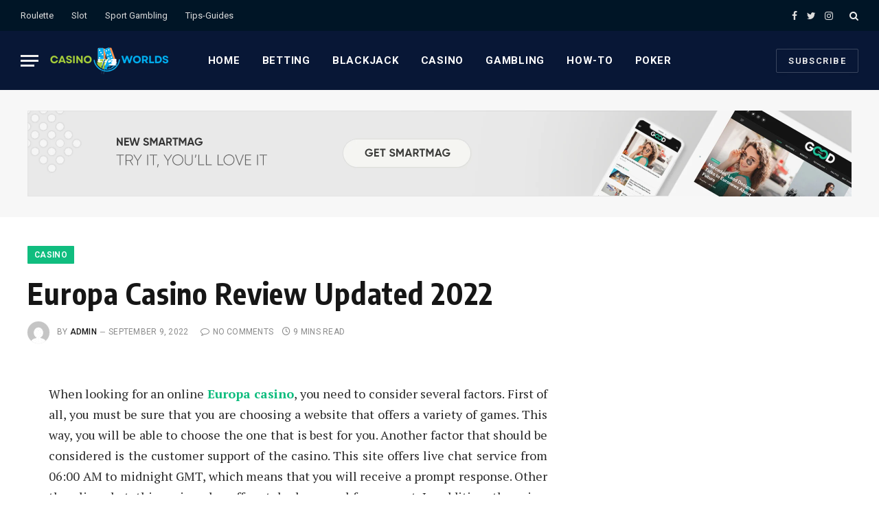

--- FILE ---
content_type: text/html; charset=UTF-8
request_url: https://casino-worlds.com/europa-casino-review-updated-2022/
body_size: 17286
content:

<!DOCTYPE html>
<html lang="en-US" class="s-light site-s-light">

<head>

	<meta charset="UTF-8" />
	<meta name="viewport" content="width=device-width, initial-scale=1" />
	<title>Europa Casino Review Updated 2022 &#8211; Casino-Worlds</title>
<meta name='robots' content='max-image-preview:large' />
	<style>img:is([sizes="auto" i], [sizes^="auto," i]) { contain-intrinsic-size: 3000px 1500px }</style>
	<link rel='dns-prefetch' href='//fonts.googleapis.com' />
<link rel="alternate" type="application/rss+xml" title="Casino-Worlds &raquo; Feed" href="https://casino-worlds.com/feed/" />
<link rel="alternate" type="application/rss+xml" title="Casino-Worlds &raquo; Comments Feed" href="https://casino-worlds.com/comments/feed/" />
<link rel="alternate" type="application/rss+xml" title="Casino-Worlds &raquo; Europa Casino Review Updated 2022 Comments Feed" href="https://casino-worlds.com/europa-casino-review-updated-2022/feed/" />
<script type="text/javascript">
/* <![CDATA[ */
window._wpemojiSettings = {"baseUrl":"https:\/\/s.w.org\/images\/core\/emoji\/15.0.3\/72x72\/","ext":".png","svgUrl":"https:\/\/s.w.org\/images\/core\/emoji\/15.0.3\/svg\/","svgExt":".svg","source":{"concatemoji":"https:\/\/casino-worlds.com\/wp-includes\/js\/wp-emoji-release.min.js?ver=6.7.4"}};
/*! This file is auto-generated */
!function(i,n){var o,s,e;function c(e){try{var t={supportTests:e,timestamp:(new Date).valueOf()};sessionStorage.setItem(o,JSON.stringify(t))}catch(e){}}function p(e,t,n){e.clearRect(0,0,e.canvas.width,e.canvas.height),e.fillText(t,0,0);var t=new Uint32Array(e.getImageData(0,0,e.canvas.width,e.canvas.height).data),r=(e.clearRect(0,0,e.canvas.width,e.canvas.height),e.fillText(n,0,0),new Uint32Array(e.getImageData(0,0,e.canvas.width,e.canvas.height).data));return t.every(function(e,t){return e===r[t]})}function u(e,t,n){switch(t){case"flag":return n(e,"\ud83c\udff3\ufe0f\u200d\u26a7\ufe0f","\ud83c\udff3\ufe0f\u200b\u26a7\ufe0f")?!1:!n(e,"\ud83c\uddfa\ud83c\uddf3","\ud83c\uddfa\u200b\ud83c\uddf3")&&!n(e,"\ud83c\udff4\udb40\udc67\udb40\udc62\udb40\udc65\udb40\udc6e\udb40\udc67\udb40\udc7f","\ud83c\udff4\u200b\udb40\udc67\u200b\udb40\udc62\u200b\udb40\udc65\u200b\udb40\udc6e\u200b\udb40\udc67\u200b\udb40\udc7f");case"emoji":return!n(e,"\ud83d\udc26\u200d\u2b1b","\ud83d\udc26\u200b\u2b1b")}return!1}function f(e,t,n){var r="undefined"!=typeof WorkerGlobalScope&&self instanceof WorkerGlobalScope?new OffscreenCanvas(300,150):i.createElement("canvas"),a=r.getContext("2d",{willReadFrequently:!0}),o=(a.textBaseline="top",a.font="600 32px Arial",{});return e.forEach(function(e){o[e]=t(a,e,n)}),o}function t(e){var t=i.createElement("script");t.src=e,t.defer=!0,i.head.appendChild(t)}"undefined"!=typeof Promise&&(o="wpEmojiSettingsSupports",s=["flag","emoji"],n.supports={everything:!0,everythingExceptFlag:!0},e=new Promise(function(e){i.addEventListener("DOMContentLoaded",e,{once:!0})}),new Promise(function(t){var n=function(){try{var e=JSON.parse(sessionStorage.getItem(o));if("object"==typeof e&&"number"==typeof e.timestamp&&(new Date).valueOf()<e.timestamp+604800&&"object"==typeof e.supportTests)return e.supportTests}catch(e){}return null}();if(!n){if("undefined"!=typeof Worker&&"undefined"!=typeof OffscreenCanvas&&"undefined"!=typeof URL&&URL.createObjectURL&&"undefined"!=typeof Blob)try{var e="postMessage("+f.toString()+"("+[JSON.stringify(s),u.toString(),p.toString()].join(",")+"));",r=new Blob([e],{type:"text/javascript"}),a=new Worker(URL.createObjectURL(r),{name:"wpTestEmojiSupports"});return void(a.onmessage=function(e){c(n=e.data),a.terminate(),t(n)})}catch(e){}c(n=f(s,u,p))}t(n)}).then(function(e){for(var t in e)n.supports[t]=e[t],n.supports.everything=n.supports.everything&&n.supports[t],"flag"!==t&&(n.supports.everythingExceptFlag=n.supports.everythingExceptFlag&&n.supports[t]);n.supports.everythingExceptFlag=n.supports.everythingExceptFlag&&!n.supports.flag,n.DOMReady=!1,n.readyCallback=function(){n.DOMReady=!0}}).then(function(){return e}).then(function(){var e;n.supports.everything||(n.readyCallback(),(e=n.source||{}).concatemoji?t(e.concatemoji):e.wpemoji&&e.twemoji&&(t(e.twemoji),t(e.wpemoji)))}))}((window,document),window._wpemojiSettings);
/* ]]> */
</script>
<style id='wp-emoji-styles-inline-css' type='text/css'>

	img.wp-smiley, img.emoji {
		display: inline !important;
		border: none !important;
		box-shadow: none !important;
		height: 1em !important;
		width: 1em !important;
		margin: 0 0.07em !important;
		vertical-align: -0.1em !important;
		background: none !important;
		padding: 0 !important;
	}
</style>
<link rel='stylesheet' id='wp-block-library-css' href='https://casino-worlds.com/wp-includes/css/dist/block-library/style.min.css?ver=6.7.4' type='text/css' media='all' />
<style id='classic-theme-styles-inline-css' type='text/css'>
/*! This file is auto-generated */
.wp-block-button__link{color:#fff;background-color:#32373c;border-radius:9999px;box-shadow:none;text-decoration:none;padding:calc(.667em + 2px) calc(1.333em + 2px);font-size:1.125em}.wp-block-file__button{background:#32373c;color:#fff;text-decoration:none}
</style>
<style id='global-styles-inline-css' type='text/css'>
:root{--wp--preset--aspect-ratio--square: 1;--wp--preset--aspect-ratio--4-3: 4/3;--wp--preset--aspect-ratio--3-4: 3/4;--wp--preset--aspect-ratio--3-2: 3/2;--wp--preset--aspect-ratio--2-3: 2/3;--wp--preset--aspect-ratio--16-9: 16/9;--wp--preset--aspect-ratio--9-16: 9/16;--wp--preset--color--black: #000000;--wp--preset--color--cyan-bluish-gray: #abb8c3;--wp--preset--color--white: #ffffff;--wp--preset--color--pale-pink: #f78da7;--wp--preset--color--vivid-red: #cf2e2e;--wp--preset--color--luminous-vivid-orange: #ff6900;--wp--preset--color--luminous-vivid-amber: #fcb900;--wp--preset--color--light-green-cyan: #7bdcb5;--wp--preset--color--vivid-green-cyan: #00d084;--wp--preset--color--pale-cyan-blue: #8ed1fc;--wp--preset--color--vivid-cyan-blue: #0693e3;--wp--preset--color--vivid-purple: #9b51e0;--wp--preset--gradient--vivid-cyan-blue-to-vivid-purple: linear-gradient(135deg,rgba(6,147,227,1) 0%,rgb(155,81,224) 100%);--wp--preset--gradient--light-green-cyan-to-vivid-green-cyan: linear-gradient(135deg,rgb(122,220,180) 0%,rgb(0,208,130) 100%);--wp--preset--gradient--luminous-vivid-amber-to-luminous-vivid-orange: linear-gradient(135deg,rgba(252,185,0,1) 0%,rgba(255,105,0,1) 100%);--wp--preset--gradient--luminous-vivid-orange-to-vivid-red: linear-gradient(135deg,rgba(255,105,0,1) 0%,rgb(207,46,46) 100%);--wp--preset--gradient--very-light-gray-to-cyan-bluish-gray: linear-gradient(135deg,rgb(238,238,238) 0%,rgb(169,184,195) 100%);--wp--preset--gradient--cool-to-warm-spectrum: linear-gradient(135deg,rgb(74,234,220) 0%,rgb(151,120,209) 20%,rgb(207,42,186) 40%,rgb(238,44,130) 60%,rgb(251,105,98) 80%,rgb(254,248,76) 100%);--wp--preset--gradient--blush-light-purple: linear-gradient(135deg,rgb(255,206,236) 0%,rgb(152,150,240) 100%);--wp--preset--gradient--blush-bordeaux: linear-gradient(135deg,rgb(254,205,165) 0%,rgb(254,45,45) 50%,rgb(107,0,62) 100%);--wp--preset--gradient--luminous-dusk: linear-gradient(135deg,rgb(255,203,112) 0%,rgb(199,81,192) 50%,rgb(65,88,208) 100%);--wp--preset--gradient--pale-ocean: linear-gradient(135deg,rgb(255,245,203) 0%,rgb(182,227,212) 50%,rgb(51,167,181) 100%);--wp--preset--gradient--electric-grass: linear-gradient(135deg,rgb(202,248,128) 0%,rgb(113,206,126) 100%);--wp--preset--gradient--midnight: linear-gradient(135deg,rgb(2,3,129) 0%,rgb(40,116,252) 100%);--wp--preset--font-size--small: 13px;--wp--preset--font-size--medium: 20px;--wp--preset--font-size--large: 36px;--wp--preset--font-size--x-large: 42px;--wp--preset--spacing--20: 0.44rem;--wp--preset--spacing--30: 0.67rem;--wp--preset--spacing--40: 1rem;--wp--preset--spacing--50: 1.5rem;--wp--preset--spacing--60: 2.25rem;--wp--preset--spacing--70: 3.38rem;--wp--preset--spacing--80: 5.06rem;--wp--preset--shadow--natural: 6px 6px 9px rgba(0, 0, 0, 0.2);--wp--preset--shadow--deep: 12px 12px 50px rgba(0, 0, 0, 0.4);--wp--preset--shadow--sharp: 6px 6px 0px rgba(0, 0, 0, 0.2);--wp--preset--shadow--outlined: 6px 6px 0px -3px rgba(255, 255, 255, 1), 6px 6px rgba(0, 0, 0, 1);--wp--preset--shadow--crisp: 6px 6px 0px rgba(0, 0, 0, 1);}:where(.is-layout-flex){gap: 0.5em;}:where(.is-layout-grid){gap: 0.5em;}body .is-layout-flex{display: flex;}.is-layout-flex{flex-wrap: wrap;align-items: center;}.is-layout-flex > :is(*, div){margin: 0;}body .is-layout-grid{display: grid;}.is-layout-grid > :is(*, div){margin: 0;}:where(.wp-block-columns.is-layout-flex){gap: 2em;}:where(.wp-block-columns.is-layout-grid){gap: 2em;}:where(.wp-block-post-template.is-layout-flex){gap: 1.25em;}:where(.wp-block-post-template.is-layout-grid){gap: 1.25em;}.has-black-color{color: var(--wp--preset--color--black) !important;}.has-cyan-bluish-gray-color{color: var(--wp--preset--color--cyan-bluish-gray) !important;}.has-white-color{color: var(--wp--preset--color--white) !important;}.has-pale-pink-color{color: var(--wp--preset--color--pale-pink) !important;}.has-vivid-red-color{color: var(--wp--preset--color--vivid-red) !important;}.has-luminous-vivid-orange-color{color: var(--wp--preset--color--luminous-vivid-orange) !important;}.has-luminous-vivid-amber-color{color: var(--wp--preset--color--luminous-vivid-amber) !important;}.has-light-green-cyan-color{color: var(--wp--preset--color--light-green-cyan) !important;}.has-vivid-green-cyan-color{color: var(--wp--preset--color--vivid-green-cyan) !important;}.has-pale-cyan-blue-color{color: var(--wp--preset--color--pale-cyan-blue) !important;}.has-vivid-cyan-blue-color{color: var(--wp--preset--color--vivid-cyan-blue) !important;}.has-vivid-purple-color{color: var(--wp--preset--color--vivid-purple) !important;}.has-black-background-color{background-color: var(--wp--preset--color--black) !important;}.has-cyan-bluish-gray-background-color{background-color: var(--wp--preset--color--cyan-bluish-gray) !important;}.has-white-background-color{background-color: var(--wp--preset--color--white) !important;}.has-pale-pink-background-color{background-color: var(--wp--preset--color--pale-pink) !important;}.has-vivid-red-background-color{background-color: var(--wp--preset--color--vivid-red) !important;}.has-luminous-vivid-orange-background-color{background-color: var(--wp--preset--color--luminous-vivid-orange) !important;}.has-luminous-vivid-amber-background-color{background-color: var(--wp--preset--color--luminous-vivid-amber) !important;}.has-light-green-cyan-background-color{background-color: var(--wp--preset--color--light-green-cyan) !important;}.has-vivid-green-cyan-background-color{background-color: var(--wp--preset--color--vivid-green-cyan) !important;}.has-pale-cyan-blue-background-color{background-color: var(--wp--preset--color--pale-cyan-blue) !important;}.has-vivid-cyan-blue-background-color{background-color: var(--wp--preset--color--vivid-cyan-blue) !important;}.has-vivid-purple-background-color{background-color: var(--wp--preset--color--vivid-purple) !important;}.has-black-border-color{border-color: var(--wp--preset--color--black) !important;}.has-cyan-bluish-gray-border-color{border-color: var(--wp--preset--color--cyan-bluish-gray) !important;}.has-white-border-color{border-color: var(--wp--preset--color--white) !important;}.has-pale-pink-border-color{border-color: var(--wp--preset--color--pale-pink) !important;}.has-vivid-red-border-color{border-color: var(--wp--preset--color--vivid-red) !important;}.has-luminous-vivid-orange-border-color{border-color: var(--wp--preset--color--luminous-vivid-orange) !important;}.has-luminous-vivid-amber-border-color{border-color: var(--wp--preset--color--luminous-vivid-amber) !important;}.has-light-green-cyan-border-color{border-color: var(--wp--preset--color--light-green-cyan) !important;}.has-vivid-green-cyan-border-color{border-color: var(--wp--preset--color--vivid-green-cyan) !important;}.has-pale-cyan-blue-border-color{border-color: var(--wp--preset--color--pale-cyan-blue) !important;}.has-vivid-cyan-blue-border-color{border-color: var(--wp--preset--color--vivid-cyan-blue) !important;}.has-vivid-purple-border-color{border-color: var(--wp--preset--color--vivid-purple) !important;}.has-vivid-cyan-blue-to-vivid-purple-gradient-background{background: var(--wp--preset--gradient--vivid-cyan-blue-to-vivid-purple) !important;}.has-light-green-cyan-to-vivid-green-cyan-gradient-background{background: var(--wp--preset--gradient--light-green-cyan-to-vivid-green-cyan) !important;}.has-luminous-vivid-amber-to-luminous-vivid-orange-gradient-background{background: var(--wp--preset--gradient--luminous-vivid-amber-to-luminous-vivid-orange) !important;}.has-luminous-vivid-orange-to-vivid-red-gradient-background{background: var(--wp--preset--gradient--luminous-vivid-orange-to-vivid-red) !important;}.has-very-light-gray-to-cyan-bluish-gray-gradient-background{background: var(--wp--preset--gradient--very-light-gray-to-cyan-bluish-gray) !important;}.has-cool-to-warm-spectrum-gradient-background{background: var(--wp--preset--gradient--cool-to-warm-spectrum) !important;}.has-blush-light-purple-gradient-background{background: var(--wp--preset--gradient--blush-light-purple) !important;}.has-blush-bordeaux-gradient-background{background: var(--wp--preset--gradient--blush-bordeaux) !important;}.has-luminous-dusk-gradient-background{background: var(--wp--preset--gradient--luminous-dusk) !important;}.has-pale-ocean-gradient-background{background: var(--wp--preset--gradient--pale-ocean) !important;}.has-electric-grass-gradient-background{background: var(--wp--preset--gradient--electric-grass) !important;}.has-midnight-gradient-background{background: var(--wp--preset--gradient--midnight) !important;}.has-small-font-size{font-size: var(--wp--preset--font-size--small) !important;}.has-medium-font-size{font-size: var(--wp--preset--font-size--medium) !important;}.has-large-font-size{font-size: var(--wp--preset--font-size--large) !important;}.has-x-large-font-size{font-size: var(--wp--preset--font-size--x-large) !important;}
:where(.wp-block-post-template.is-layout-flex){gap: 1.25em;}:where(.wp-block-post-template.is-layout-grid){gap: 1.25em;}
:where(.wp-block-columns.is-layout-flex){gap: 2em;}:where(.wp-block-columns.is-layout-grid){gap: 2em;}
:root :where(.wp-block-pullquote){font-size: 1.5em;line-height: 1.6;}
</style>
<link rel='stylesheet' id='smartmag-core-css' href='https://casino-worlds.com/wp-content/themes/smart-mag/style.css?ver=9.0.0' type='text/css' media='all' />
<style id='smartmag-core-inline-css' type='text/css'>
:root { --c-main: #10bd7f;
--c-main-rgb: 16,189,127;
--text-font: "PT Serif", Georgia, serif;
--body-font: "PT Serif", Georgia, serif;
--ui-font: "Roboto", system-ui, -apple-system, "Segoe UI", Arial, sans-serif;
--title-font: "Roboto", system-ui, -apple-system, "Segoe UI", Arial, sans-serif;
--h-font: "Roboto", system-ui, -apple-system, "Segoe UI", Arial, sans-serif;
--title-font: "Encode Sans Condensed", system-ui, -apple-system, "Segoe UI", Arial, sans-serif;
--h-font: "Encode Sans Condensed", system-ui, -apple-system, "Segoe UI", Arial, sans-serif;
--text-h-font: var(--h-font);
--title-size-xs: 16px;
--title-size-s: 18px;
--title-size-n: 18px;
--title-size-m: 20px; }
.post-title:not(._) { letter-spacing: 0.02em; }
.smart-head-main .smart-head-top { --head-h: 45px; background-color: #ededed; }
.s-dark .smart-head-main .smart-head-top,
.smart-head-main .s-dark.smart-head-top { background-color: #001526; }
.smart-head-main .smart-head-mid { --head-h: 86px; }
.s-dark .smart-head-main .smart-head-mid,
.smart-head-main .s-dark.smart-head-mid { background-color: #081736; }
.navigation-main .menu > li > a { font-size: 15px; font-weight: bold; text-transform: uppercase; letter-spacing: 0.05em; }
.navigation-main { --nav-items-space: 16px; }
.s-light .navigation-main { --c-nav: #000000; }
.s-light .navigation { --c-nav-blip: var(--c-main); }
.s-dark .navigation-main { --c-nav: #ffffff; --c-nav-hov: var(--c-main); }
.s-dark .navigation { --c-nav-blip: #aaaaaa; --c-nav-drop-bg: #081736; }
.smart-head-mobile .smart-head-mid { --head-h: 70px; }
.s-dark .smart-head-mobile .smart-head-mid,
.smart-head-mobile .s-dark.smart-head-mid { background-color: #081736; }
.smart-head-mobile .smart-head-mid { border-bottom-width: 0px; }
.s-dark .off-canvas, .off-canvas.s-dark { background-color: #081736; }
.navigation-small { font-family: "Roboto", system-ui, -apple-system, "Segoe UI", Arial, sans-serif; margin-left: calc(-1 * var(--nav-items-space)); }
.s-dark .navigation-small { --c-nav: #dddddd; }
.s-dark .lower-footer { background-color: #081736; }
.post-meta .meta-item, .post-meta .text-in { text-transform: uppercase; letter-spacing: 0.02em; }
.block-head-c .heading { font-family: "Rajdhani", system-ui, -apple-system, "Segoe UI", Arial, sans-serif; font-size: 24px; letter-spacing: 0.02em; }
.block-head-c2 { --line-weight: 2px; }
.block-head-e2 .heading { font-weight: 600; color: var(--c-main); }
.entry-content { font-size: 18px; font-weight: normal; }
.post-content h1, .post-content h2, .post-content h3, .post-content h4, .post-content h5, .post-content h6 { letter-spacing: 0.02em; }
.site-s-light .entry-content { color: #2b2b2b; }
.s-dark .entry-content { color: #f2f2f2; }
.a-wrap-2:not(._) { margin-top: 0px; }
@media (min-width: 1200px) { .loop-list .post-title { font-size: 22px; } }
@media (min-width: 940px) and (max-width: 1200px) { .navigation-main .menu > li > a { font-size: calc(10px + (15px - 10px) * .7); } }


</style>
<link rel='stylesheet' id='smartmag-magnific-popup-css' href='https://casino-worlds.com/wp-content/themes/smart-mag/css/lightbox.css?ver=9.0.0' type='text/css' media='all' />
<link rel='stylesheet' id='smartmag-icons-css' href='https://casino-worlds.com/wp-content/themes/smart-mag/css/icons/icons.css?ver=9.0.0' type='text/css' media='all' />
<link rel='stylesheet' id='smartmag-gfonts-custom-css' href='https://fonts.googleapis.com/css?family=PT+Serif%3A400%2C500%2C600%2C700%7CRoboto%3A400%2C500%2C600%2C700%7CEncode+Sans+Condensed%3A400%2C500%2C600%2C700%7CRajdhani%3A400%2C500%2C600%2C700&#038;display=swap' type='text/css' media='all' />
<script type="text/javascript" src="https://casino-worlds.com/wp-includes/js/jquery/jquery.min.js?ver=3.7.1" id="jquery-core-js"></script>
<script type="text/javascript" src="https://casino-worlds.com/wp-includes/js/jquery/jquery-migrate.min.js?ver=3.4.1" id="jquery-migrate-js"></script>
<link rel="https://api.w.org/" href="https://casino-worlds.com/wp-json/" /><link rel="alternate" title="JSON" type="application/json" href="https://casino-worlds.com/wp-json/wp/v2/posts/2695" /><link rel="EditURI" type="application/rsd+xml" title="RSD" href="https://casino-worlds.com/xmlrpc.php?rsd" />
<meta name="generator" content="WordPress 6.7.4" />
<link rel="canonical" href="https://casino-worlds.com/europa-casino-review-updated-2022/" />
<link rel='shortlink' href='https://casino-worlds.com/?p=2695' />
<link rel="alternate" title="oEmbed (JSON)" type="application/json+oembed" href="https://casino-worlds.com/wp-json/oembed/1.0/embed?url=https%3A%2F%2Fcasino-worlds.com%2Feuropa-casino-review-updated-2022%2F" />
<link rel="alternate" title="oEmbed (XML)" type="text/xml+oembed" href="https://casino-worlds.com/wp-json/oembed/1.0/embed?url=https%3A%2F%2Fcasino-worlds.com%2Feuropa-casino-review-updated-2022%2F&#038;format=xml" />

		<script>
		var BunyadSchemeKey = 'bunyad-scheme';
		(() => {
			const d = document.documentElement;
			const c = d.classList;
			const scheme = localStorage.getItem(BunyadSchemeKey);
			if (scheme) {
				d.dataset.origClass = c;
				scheme === 'dark' ? c.remove('s-light', 'site-s-light') : c.remove('s-dark', 'site-s-dark');
				c.add('site-s-' + scheme, 's-' + scheme);
			}
		})();
		</script>
		<link rel="icon" href="https://casino-worlds.com/wp-content/uploads/2022/05/cropped-Untitled-design-9-32x32.png" sizes="32x32" />
<link rel="icon" href="https://casino-worlds.com/wp-content/uploads/2022/05/cropped-Untitled-design-9-192x192.png" sizes="192x192" />
<link rel="apple-touch-icon" href="https://casino-worlds.com/wp-content/uploads/2022/05/cropped-Untitled-design-9-180x180.png" />
<meta name="msapplication-TileImage" content="https://casino-worlds.com/wp-content/uploads/2022/05/cropped-Untitled-design-9-270x270.png" />


</head>

<body class="post-template-default single single-post postid-2695 single-format-standard right-sidebar post-layout-large post-cat-20 has-lb has-lb-sm layout-normal">



<div class="main-wrap">

	
<div class="off-canvas-backdrop"></div>
<div class="mobile-menu-container off-canvas s-dark" id="off-canvas">

	<div class="off-canvas-head">
		<a href="#" class="close"><i class="tsi tsi-times"></i></a>

		<div class="ts-logo">
					</div>
	</div>

	<div class="off-canvas-content">

					<ul class="mobile-menu"></ul>
		
					<div class="off-canvas-widgets">
							</div>
		
		
		<div class="spc-social-block spc-social spc-social-b smart-head-social">
		
			
				<a href="#" class="link service s-facebook" target="_blank" rel="noopener">
					<i class="icon tsi tsi-facebook"></i>
					<span class="visuallyhidden">Facebook</span>
				</a>
									
			
				<a href="#" class="link service s-twitter" target="_blank" rel="noopener">
					<i class="icon tsi tsi-twitter"></i>
					<span class="visuallyhidden">Twitter</span>
				</a>
									
			
				<a href="#" class="link service s-instagram" target="_blank" rel="noopener">
					<i class="icon tsi tsi-instagram"></i>
					<span class="visuallyhidden">Instagram</span>
				</a>
									
			
		</div>

		
	</div>

</div>
<div class="smart-head smart-head-a smart-head-main" id="smart-head" data-sticky="auto" data-sticky-type="smart" data-sticky-full>
	
	<div class="smart-head-row smart-head-top s-dark smart-head-row-full">

		<div class="inner full">

							
				<div class="items items-left ">
					<div class="nav-wrap">
		<nav class="navigation navigation-small nav-hov-a">
			<ul id="menu-top-links" class="menu"><li id="menu-item-2564" class="menu-item menu-item-type-taxonomy menu-item-object-category menu-item-2564"><a href="https://casino-worlds.com/category/roulette/">Roulette</a></li>
<li id="menu-item-2565" class="menu-item menu-item-type-taxonomy menu-item-object-category menu-item-2565"><a href="https://casino-worlds.com/category/slot/">Slot</a></li>
<li id="menu-item-2566" class="menu-item menu-item-type-taxonomy menu-item-object-category menu-item-2566"><a href="https://casino-worlds.com/category/sport-gambling/">Sport Gambling</a></li>
<li id="menu-item-2567" class="menu-item menu-item-type-taxonomy menu-item-object-category menu-item-2567"><a href="https://casino-worlds.com/category/tips-guides/">Tips-Guides</a></li>
</ul>		</nav>
	</div>
				</div>

							
				<div class="items items-center empty">
								</div>

							
				<div class="items items-right ">
				
		<div class="spc-social-block spc-social spc-social-a smart-head-social">
		
			
				<a href="#" class="link service s-facebook" target="_blank" rel="noopener">
					<i class="icon tsi tsi-facebook"></i>
					<span class="visuallyhidden">Facebook</span>
				</a>
									
			
				<a href="#" class="link service s-twitter" target="_blank" rel="noopener">
					<i class="icon tsi tsi-twitter"></i>
					<span class="visuallyhidden">Twitter</span>
				</a>
									
			
				<a href="#" class="link service s-instagram" target="_blank" rel="noopener">
					<i class="icon tsi tsi-instagram"></i>
					<span class="visuallyhidden">Instagram</span>
				</a>
									
			
		</div>

		

	<a href="#" class="search-icon has-icon-only is-icon" title="Search">
		<i class="tsi tsi-search"></i>
	</a>

				</div>

						
		</div>
	</div>

	
	<div class="smart-head-row smart-head-mid smart-head-row-3 s-dark has-center-nav smart-head-row-full">

		<div class="inner full">

							
				<div class="items items-left ">
				
<button class="offcanvas-toggle has-icon" type="button" aria-label="Menu">
	<span class="hamburger-icon hamburger-icon-a">
		<span class="inner"></span>
	</span>
</button>	<a href="https://casino-worlds.com/" title="Casino-Worlds" rel="home" class="logo-link ts-logo logo-is-image">
		<span>
			
				
					<img src="https://casino-worlds.com/wp-content/uploads/2022/05/CASINO-WORLDS.png" class="logo-image logo-image-dark" alt="Casino-Worlds" srcset="https://casino-worlds.com/wp-content/uploads/2022/05/CASINO-WORLDS.png ,https://casino-worlds.com/wp-content/uploads/2022/05/CASINO-WORLDS-2X.png 2x" width="175" height="40"/><img src="https://casino-worlds.com/wp-content/uploads/2022/05/CASINO-WORLDS.png" class="logo-image" alt="Casino-Worlds" srcset="https://casino-worlds.com/wp-content/uploads/2022/05/CASINO-WORLDS.png ,https://casino-worlds.com/wp-content/uploads/2022/05/CASINO-WORLDS-2X.png 2x" width="175" height="40"/>
									 
					</span>
	</a>				</div>

							
				<div class="items items-center ">
					<div class="nav-wrap">
		<nav class="navigation navigation-main nav-hov-a">
			<ul id="menu-main-menu" class="menu"><li id="menu-item-2413" class="menu-item menu-item-type-custom menu-item-object-custom menu-item-home menu-item-2413"><a href="https://casino-worlds.com">Home</a></li>
<li id="menu-item-2558" class="menu-item menu-item-type-taxonomy menu-item-object-category menu-item-2558"><a href="https://casino-worlds.com/category/betting/">Betting</a></li>
<li id="menu-item-2559" class="menu-item menu-item-type-taxonomy menu-item-object-category menu-item-2559"><a href="https://casino-worlds.com/category/blackjack/">Blackjack</a></li>
<li id="menu-item-2560" class="menu-item menu-item-type-taxonomy menu-item-object-category current-post-ancestor current-menu-parent current-post-parent menu-item-2560"><a href="https://casino-worlds.com/category/casino/">Casino</a></li>
<li id="menu-item-2561" class="menu-item menu-item-type-taxonomy menu-item-object-category menu-item-2561"><a href="https://casino-worlds.com/category/gambling/">Gambling</a></li>
<li id="menu-item-2562" class="menu-item menu-item-type-taxonomy menu-item-object-category menu-item-2562"><a href="https://casino-worlds.com/category/how-to/">How-To</a></li>
<li id="menu-item-2563" class="menu-item menu-item-type-taxonomy menu-item-object-category menu-item-2563"><a href="https://casino-worlds.com/category/poker/">Poker</a></li>
</ul>		</nav>
	</div>
				</div>

							
				<div class="items items-right ">
				
	<a href class="ts-button ts-button-alt ts-button1" target="_blank" rel="noopener">
		Subscribe	</a>
				</div>

						
		</div>
	</div>

	</div>
<div class="smart-head smart-head-a smart-head-mobile" id="smart-head-mobile" data-sticky="mid" data-sticky-type="smart" data-sticky-full>
	
	<div class="smart-head-row smart-head-mid smart-head-row-3 s-dark smart-head-row-full">

		<div class="inner wrap">

							
				<div class="items items-left ">
				
<button class="offcanvas-toggle has-icon" type="button" aria-label="Menu">
	<span class="hamburger-icon hamburger-icon-a">
		<span class="inner"></span>
	</span>
</button>				</div>

							
				<div class="items items-center ">
					<a href="https://casino-worlds.com/" title="Casino-Worlds" rel="home" class="logo-link ts-logo logo-is-image">
		<span>
			
				
					<img src="https://casino-worlds.com/wp-content/uploads/2022/05/CASINO-WORLDS.png" class="logo-image logo-image-dark" alt="Casino-Worlds" srcset="https://casino-worlds.com/wp-content/uploads/2022/05/CASINO-WORLDS.png ,https://casino-worlds.com/wp-content/uploads/2022/05/CASINO-WORLDS-2X.png 2x" width="175" height="40"/><img src="https://casino-worlds.com/wp-content/uploads/2022/05/CASINO-WORLDS.png" class="logo-image" alt="Casino-Worlds" srcset="https://casino-worlds.com/wp-content/uploads/2022/05/CASINO-WORLDS.png ,https://casino-worlds.com/wp-content/uploads/2022/05/CASINO-WORLDS-2X.png 2x" width="175" height="40"/>
									 
					</span>
	</a>				</div>

							
				<div class="items items-right ">
				
<div class="scheme-switcher has-icon-only">
	<a href="#" class="toggle is-icon toggle-dark" title="Switch to Dark Design - easier on eyes.">
		<i class="icon tsi tsi-moon"></i>
	</a>
	<a href="#" class="toggle is-icon toggle-light" title="Switch to Light Design.">
		<i class="icon tsi tsi-bright"></i>
	</a>
</div>

	<a href="#" class="search-icon has-icon-only is-icon" title="Search">
		<i class="tsi tsi-search"></i>
	</a>

				</div>

						
		</div>
	</div>

	</div><div class="a-wrap a-wrap-base a-wrap-2 a-wrap-bg"> <a href="https://theme-sphere.com/buy/go.php?theme=smartmag" target="_blank">
<img loading="lazy" src="https://smartmag.theme-sphere.com/sports/wp-content/uploads/sites/10/2021/02/1200x125-ad-07@2x.jpg" width="1200" height="125" alt="Demo" />
</a></div>

<div class="main ts-contain cf right-sidebar">
	
		
	<div class="the-post-header s-head-modern s-head-large">
	<div class="post-meta post-meta-a post-meta-left post-meta-single has-below"><div class="post-meta-items meta-above"><span class="meta-item cat-labels">
						
						<a href="https://casino-worlds.com/category/casino/" class="category term-color-20" rel="category">Casino</a>
					</span>
					</div><h1 class="is-title post-title">Europa Casino Review Updated 2022</h1><div class="post-meta-items meta-below has-author-img"><span class="meta-item post-author has-img"><img alt='admin' src='https://secure.gravatar.com/avatar/042e27ccd10223d2f6881f3a416fb48e?s=32&#038;d=mm&#038;r=g' srcset='https://secure.gravatar.com/avatar/042e27ccd10223d2f6881f3a416fb48e?s=64&#038;d=mm&#038;r=g 2x' class='avatar avatar-32 photo' height='32' width='32' decoding='async'/><span class="by">By</span> <a href="https://casino-worlds.com/author/admin/" title="Posts by admin" rel="author">admin</a></span><span class="meta-item has-next-icon date"><time class="post-date" datetime="2022-09-09T17:53:26+00:00">September 9, 2022</time></span><span class="has-next-icon meta-item comments has-icon"><a href="https://casino-worlds.com/europa-casino-review-updated-2022/#respond"><i class="tsi tsi-comment-o"></i>No Comments</a></span><span class="meta-item read-time has-icon"><i class="tsi tsi-clock"></i>9 Mins Read</span></div></div>	
	
</div>
<div class="ts-row has-s-large-bot">
	<div class="col-8 main-content">

		
					<div class="single-featured">	
	<div class="featured">
			</div>

	</div>
		
		<div class="the-post s-post-large">

			<article id="post-2695" class="post-2695 post type-post status-publish format-standard category-casino tag-casino tag-europa-casino tag-europa-casino-review tag-europa-casino-review-updated-2022">
				
<div class="post-content-wrap has-share-float">
				
	<div class="post-content cf entry-content content-spacious">

		
				
		<p style="text-align: justify;">When looking for an online <strong><a href="https://www.europacasino.com/">Europa casino</a></strong>, you need to consider several factors. First of all, you must be sure that you are choosing a website that offers a variety of games. This way, you will be able to choose the one that is best for you. Another factor that should be considered is the customer support of the casino. This site offers live chat service from 06:00 AM to midnight GMT, which means that you will receive a prompt response. Other than live chat, this casino also offers telephone and fax support. In addition, there is a comprehensive FAQ section.</p>
<p><img fetchpriority="high" decoding="async" class="alignnone wp-image-2697 size-full" src="https://casino-worlds.com/wp-content/uploads/2022/09/Screenshot_146.png" alt="Europa casino" width="800" height="801" srcset="https://casino-worlds.com/wp-content/uploads/2022/09/Screenshot_146.png 800w, https://casino-worlds.com/wp-content/uploads/2022/09/Screenshot_146-300x300.png 300w, https://casino-worlds.com/wp-content/uploads/2022/09/Screenshot_146-150x150.png 150w, https://casino-worlds.com/wp-content/uploads/2022/09/Screenshot_146-768x769.png 768w, https://casino-worlds.com/wp-content/uploads/2022/09/Screenshot_146-450x451.png 450w" sizes="(max-width: 800px) 100vw, 800px" /></p>
<h2 style="text-align: justify;">Slots</h2>
<p style="text-align: justify;">The Europa Casino is a do-it-all destination for your gaming needs. Whether you are looking for a fun online casino or a place to play Bitcoin slots, Europa Casino is the place to be. In addition to being a great online casino, Europa Casino also allows you to play Bitcoin slots for free.</p>
<p style="text-align: justify;">The Europa Casino offers a variety of slot machines with multiple paylines and reels. All of its slots have unique themes and plenty of bonus features. The casino also offers progressive jackpot slots that allow you to win a large jackpot. The casino&#8217;s games are easy to learn and play, so new players won&#8217;t need any assistance.</p>
<p style="text-align: justify;">One of the best features of the Europa Casino is the generous welcome bonus. The casino matches your first three deposits 100%. This means that you could end up with as much as $1200 in bonus cash! Just be sure to read the fine print before depositing any money. You&#8217;ll also find a variety of other bonuses and promotions at the Europa Casino.</p>
<p style="text-align: justify;">If you&#8217;re new to online casino games, you should start with a welcome bonus. New players can claim up to C$2,400 in free bonus cash by making their first deposit at the casino. In addition to the welcome bonus, new players can earn a C$25 loyalty bonus each week. However, remember that claiming your welcome bonus can be a challenge. You can&#8217;t use it all in one go, and you have to collect the monthly bonuses within a month or two.</p>
<p style="text-align: justify;">Another benefit of Europa Casino Slots is that it offers a wide range of withdrawal options. Withdrawals are processed within four business days, and you can withdraw as much as $9,990 a month. To make cash-outs quicker, you can use the e-wallet option.</p>
<h2 style="text-align: justify;">Table games</h2>
<p style="text-align: justify;">The casino features a huge sign up bonus. For your first deposit, you can get a 100% match up to $100. That&#8217;s a nice bonus that lasts for one full year. For high rollers, the bonus is doubled to over $2,400. You can also refer your friends to play at the casino to receive additional bonus money.</p>
<p style="text-align: justify;">The customer support staff at Europa Casino is always available to help you. You can contact them by email, phone, or live chat. They also have toll free numbers for players from the UK and Canada. In addition, you can find FAQs on the website. Depending on the type of question you have, they will be able to help you.</p>
<p style="text-align: justify;">The slots section of Europa Casino has a wide range of games. There are classic reel games, video slots, and jackpot slots. The casino also has plenty of Marvel themed slots, including The Incredible Hulk, Iron Man 2, and Gladiator. Many of the games include bonus rounds and special features.</p>
<p style="text-align: justify;">The site also has a basic strategy chart for blackjack. However, you will have to adjust this strategy depending on the variations. You can also read up on the &#8220;Blackjack Dos and Don&#8217;ts&#8221; guide. This guide, however, contains several major errors. There are also live dealers and interactive TV games available at the casino.</p>
<p style="text-align: justify;">In addition to its table games, the Europa Casino has a huge selection of Playtech software. Playtech offers a user-friendly software interface, so it&#8217;s easy to use. You can download the software to play the casino games or play them directly in the browser. For those who want to play on the go, the Europa Casino also offers mobile games.</p>
<h2 style="text-align: justify;">Video poker</h2>
<p style="text-align: justify;">Video poker is a game that you can play on a computer, tablet or mobile phone. This type of game is similar to slots, but has a poker element. You can play video poker anywhere, and you can win big money. It is a great way to mix poker strategy with fun.</p>
<p style="text-align: justify;">There are numerous bonuses at Europa Casino. For instance, the casino offers a $2,400 welcome bonus that is divided into weekly or monthly bonus installments. It also offers a number of promotional offers and discounts for players using certain online payment methods. In addition, it boasts more than a dozen progressive jackpots, with cumulative totals regularly reaching the millions of dollars. These jackpots are an excellent way to boost your winnings.</p>
<p style="text-align: justify;">Video poker is also available at the online casino. The game is powered by Playtech software, which is well known for being user-friendly. Players can download the software to their computers or play directly in their browser. They can also play games on their mobile devices. The casino also offers live dealer games. In addition to video poker, there are other games offered by this online casino, including interactive television games.</p>
<p style="text-align: justify;">The rules and strategy for Video Poker are similar to those of other poker games. Players place a bet and then receive five cards. After that, they can exchange some of the cards or keep them all. If they have a winning hand, they win. For more complex strategies, players can learn to follow the paytable.</p>
<p style="text-align: justify;">Video poker is easy to learn and play. However, it is important to understand the elements of the game to avoid making any mistakes. Pairs of tens or better will pay out the most. Lower pairs will not pay out, but higher pairs will pay out more often.</p>
<h2 style="text-align: justify;">Bonuses</h2>
<p style="text-align: justify;">Europa Casino has many exciting promotions for their customers. Their bonuses can increase your account balance with free casino cash and free spins. In addition, the casino has special promotions for refer-a-friend, VIP club, and spin-a-win players. You can also take advantage of the casino&#8217;s first deposit match up to 100$ or 200$.</p>
<p style="text-align: justify;">If you&#8217;re a slot machine fan, you&#8217;ll be delighted to find the dozens of popular games that Europa Casino offers. There are more than 400 games to choose from, and most are powered by Playtech, the industry leader in gaming applications. Games at Europa Casino include Playtech slots with popular themes like superheroes, movie characters, and more. There are also classic games such as blackjack and roulette.</p>
<p style="text-align: justify;">If you&#8217;re new to the casino, you can sign up for a welcome bonus by making a minimum deposit of EUR20. The bonus is good for up to EUR2400 and activates every month for 12 months. The bonus is subject to a 25x wagering requirement. While this bonus may not be perfect for live casino games, it&#8217;s a great way to try out the casino&#8217;s games before you deposit real money.</p>
<p style="text-align: justify;">The casino&#8217;s loyalty bonus may also be of interest to you. You can collect up to EUR250 per week if you&#8217;re a VIP member. The amount you receive is based on your membership level and the frequency of your deposits. You can also claim bonuses based on the level of VIP status you&#8217;ve earned.</p>
<p style="text-align: justify;">Europa Casino has an extensive customer support team that&#8217;s available seven days a week. You can reach them by email, phone, or live chat. However, keep in mind that live chat isn&#8217;t free. The customer support staff is also not available during weekends or holidays. Despite being a global casino, players in the Netherlands, Finland, and the United Kingdom are not allowed to open accounts with the casino.</p>
<h2 style="text-align: justify;">Customer service</h2>
<p style="text-align: justify;">Customer service is a priority at Europa Casino. They have a 24-hour support team available to answer any questions you may have. You can contact them via email, live chat, or phone. They also have an extensive FAQ section. If you have any questions about playing at Europa Casino, you can get them by using the contact form or by contacting them via live chat.</p>
<p style="text-align: justify;">Europa Casino also offers VIP services that reward loyal customers with special offers. As a member of their VIP club, you&#8217;ll receive VIP benefits such as weekly prize draws, personal attention, exclusive loyalty bonuses, and higher withdrawal limits. You&#8217;ll also have access to a private account manager. You&#8217;ll also receive invitations to events and be able to swap comps for cash.</p>
<p style="text-align: justify;">If you&#8217;re looking for the perfect online casino, you should choose one that features a reputable customer service team. Europa Casino is a trusted online casino addressed by the Malta Gaming Authority. They offer a clear and easy-to-understand interface. You&#8217;ll find game tags that are easy to understand, and the menu is easy to navigate. It also runs smoothly and is free of bugs.</p>
<p style="text-align: justify;">In addition to facilitating payments from all around the world, Europa Casino also offers a wide variety of deposit and withdrawal methods. The casino accepts popular methods such as credit cards, EasyEFT, Paysafe, and ACH. In addition to these, players can use fax, e-mail, and live chat to contact the customer support team. Support staff are always happy to answer any questions or concerns.</p>
<p style="text-align: justify;">Europa Casino also offers a variety of table games. With over 400 games, players of all skill levels will find something they like. They also offer exclusive games that you won&#8217;t find anywhere else online. For example, the casino offers European Roulette, Age of the Gods, Mega Fire Blaze Roulette, and Roulette Deluxe. Other games include blackjack, keno, and baccarat.</p>

				
		
		
		
	</div>
</div>
	
	<div class="the-post-tags"><a href="https://casino-worlds.com/tag/casino/" rel="tag">casino</a> <a href="https://casino-worlds.com/tag/europa-casino/" rel="tag">Europa Casino</a> <a href="https://casino-worlds.com/tag/europa-casino-review/" rel="tag">Europa Casino Review</a> <a href="https://casino-worlds.com/tag/europa-casino-review-updated-2022/" rel="tag">Europa Casino Review Updated 2022</a></div>
			</article>

			


	<div class="author-box">
			<section class="author-info">
	
		<img alt='' src='https://secure.gravatar.com/avatar/042e27ccd10223d2f6881f3a416fb48e?s=95&#038;d=mm&#038;r=g' srcset='https://secure.gravatar.com/avatar/042e27ccd10223d2f6881f3a416fb48e?s=190&#038;d=mm&#038;r=g 2x' class='avatar avatar-95 photo' height='95' width='95' decoding='async'/>		
		<div class="description">
			<a href="https://casino-worlds.com/author/admin/" title="Posts by admin" rel="author">admin</a>			
			<ul class="social-icons">
							
				<li>
					<a href="https://casino-worlds.com" class="icon tsi tsi-home" title="Website"> 
						<span class="visuallyhidden">Website</span></a>				
				</li>
				
				
						</ul>
			
			<p class="bio"></p>
		</div>
		
	</section>	</div>


	<section class="related-posts">
							
							
				<div class="block-head block-head-ac block-head-c is-left">

					<h4 class="heading">Related <span class="color">Posts</span></h4>					
									</div>
				
			
				<section class="block-wrap block-grid mb-none" data-id="1">

				
			<div class="block-content">
					
	<div class="loop loop-grid loop-grid-sm grid grid-2 md:grid-2 xs:grid-1">

					
<article class="l-post grid-post grid-sm-post">

	
			<div class="media">

		
			<a href="https://casino-worlds.com/north-korean-hackers-laundering-money-in-se-asia-banks/" class="image-link media-ratio ratio-16-9" title="North Korean Hackers Laundering Money in SE Asia Banks"><span data-bgsrc="https://casino-worlds.com/wp-content/uploads/2024/01/Shutterstock_638700691-450x301.jpg" class="img bg-cover wp-post-image attachment-bunyad-medium size-bunyad-medium lazyload" data-bgset="https://casino-worlds.com/wp-content/uploads/2024/01/Shutterstock_638700691-450x301.jpg 450w, https://casino-worlds.com/wp-content/uploads/2024/01/Shutterstock_638700691-768x513.jpg 768w, https://casino-worlds.com/wp-content/uploads/2024/01/Shutterstock_638700691.jpg 795w" data-sizes="auto, (max-width: 377px) 100vw, 377px"></span></a>			
			
			
			
		
		</div>
	

	
		<div class="content">

			<div class="post-meta post-meta-a has-below"><h2 class="is-title post-title"><a href="https://casino-worlds.com/north-korean-hackers-laundering-money-in-se-asia-banks/">North Korean Hackers Laundering Money in SE Asia Banks</a></h2><div class="post-meta-items meta-below"><span class="meta-item date"><span class="date-link"><time class="post-date" datetime="2024-01-16T13:25:31+00:00">January 16, 2024</time></span></span></div></div>			
			
			
		</div>

	
</article>					
<article class="l-post grid-post grid-sm-post">

	
			<div class="media">

		
			<a href="https://casino-worlds.com/las-vegas-sands-corp-among-americas-most-responsible-companies-casinos-gaming/" class="image-link media-ratio ratio-16-9" title="Las Vegas Sands Corp. among America’s Most Responsible Companies | Casinos &#038; Gaming"><span data-bgsrc="https://casino-worlds.com/wp-content/uploads/2024/01/18740945_web1_Macau-Las-Vegas-Sands.JPEG-mar1-450x301.jpg" class="img bg-cover wp-post-image attachment-bunyad-medium size-bunyad-medium lazyload" data-bgset="https://casino-worlds.com/wp-content/uploads/2024/01/18740945_web1_Macau-Las-Vegas-Sands.JPEG-mar1-450x301.jpg 450w, https://casino-worlds.com/wp-content/uploads/2024/01/18740945_web1_Macau-Las-Vegas-Sands.JPEG-mar1-1024x685.jpg 1024w, https://casino-worlds.com/wp-content/uploads/2024/01/18740945_web1_Macau-Las-Vegas-Sands.JPEG-mar1-768x514.jpg 768w, https://casino-worlds.com/wp-content/uploads/2024/01/18740945_web1_Macau-Las-Vegas-Sands.JPEG-mar1.jpg 1200w" data-sizes="auto, (max-width: 377px) 100vw, 377px"></span></a>			
			
			
			
		
		</div>
	

	
		<div class="content">

			<div class="post-meta post-meta-a has-below"><h2 class="is-title post-title"><a href="https://casino-worlds.com/las-vegas-sands-corp-among-americas-most-responsible-companies-casinos-gaming/">Las Vegas Sands Corp. among America’s Most Responsible Companies | Casinos &#038; Gaming</a></h2><div class="post-meta-items meta-below"><span class="meta-item date"><span class="date-link"><time class="post-date" datetime="2024-01-16T05:19:43+00:00">January 16, 2024</time></span></span></div></div>			
			
			
		</div>

	
</article>					
<article class="l-post grid-post grid-sm-post">

	
			<div class="media">

		
			<a href="https://casino-worlds.com/super-group-forecasts-2023-sales-of-1-48-billion/" class="image-link media-ratio ratio-16-9" title="Super Group Forecasts 2023 Sales of $1.48 Billion"><span data-bgsrc="https://casino-worlds.com/wp-content/uploads/2024/01/Lucas-Paqueta-of-West-Ham-United-wearing-a-jersey-showing-Betway-as-a-sponsor-450x253.jpg" class="img bg-cover wp-post-image attachment-bunyad-medium size-bunyad-medium lazyload" data-bgset="https://casino-worlds.com/wp-content/uploads/2024/01/Lucas-Paqueta-of-West-Ham-United-wearing-a-jersey-showing-Betway-as-a-sponsor-450x253.jpg 450w, https://casino-worlds.com/wp-content/uploads/2024/01/Lucas-Paqueta-of-West-Ham-United-wearing-a-jersey-showing-Betway-as-a-sponsor-300x169.jpg 300w, https://casino-worlds.com/wp-content/uploads/2024/01/Lucas-Paqueta-of-West-Ham-United-wearing-a-jersey-showing-Betway-as-a-sponsor-768x432.jpg 768w, https://casino-worlds.com/wp-content/uploads/2024/01/Lucas-Paqueta-of-West-Ham-United-wearing-a-jersey-showing-Betway-as-a-sponsor-150x84.jpg 150w, https://casino-worlds.com/wp-content/uploads/2024/01/Lucas-Paqueta-of-West-Ham-United-wearing-a-jersey-showing-Betway-as-a-sponsor.jpg 1021w" data-sizes="auto, (max-width: 377px) 100vw, 377px"></span></a>			
			
			
			
		
		</div>
	

	
		<div class="content">

			<div class="post-meta post-meta-a has-below"><h2 class="is-title post-title"><a href="https://casino-worlds.com/super-group-forecasts-2023-sales-of-1-48-billion/">Super Group Forecasts 2023 Sales of $1.48 Billion</a></h2><div class="post-meta-items meta-below"><span class="meta-item date"><span class="date-link"><time class="post-date" datetime="2024-01-15T21:18:40+00:00">January 15, 2024</time></span></span></div></div>			
			
			
		</div>

	
</article>					
<article class="l-post grid-post grid-sm-post">

	
			<div class="media">

		
			<a href="https://casino-worlds.com/casino-workers-worried-about-ces-robot-demonstrations/" class="image-link media-ratio ratio-16-9" title="Casino Workers Worried About CES Robot Demonstrations"><span data-bgsrc="https://casino-worlds.com/wp-content/uploads/2024/01/Shutterstock_2210038609-450x301.jpg" class="img bg-cover wp-post-image attachment-bunyad-medium size-bunyad-medium lazyload" data-bgset="https://casino-worlds.com/wp-content/uploads/2024/01/Shutterstock_2210038609-450x301.jpg 450w, https://casino-worlds.com/wp-content/uploads/2024/01/Shutterstock_2210038609-768x513.jpg 768w, https://casino-worlds.com/wp-content/uploads/2024/01/Shutterstock_2210038609.jpg 795w" data-sizes="auto, (max-width: 377px) 100vw, 377px"></span></a>			
			
			
			
		
		</div>
	

	
		<div class="content">

			<div class="post-meta post-meta-a has-below"><h2 class="is-title post-title"><a href="https://casino-worlds.com/casino-workers-worried-about-ces-robot-demonstrations/">Casino Workers Worried About CES Robot Demonstrations</a></h2><div class="post-meta-items meta-below"><span class="meta-item date"><span class="date-link"><time class="post-date" datetime="2024-01-15T13:17:49+00:00">January 15, 2024</time></span></span></div></div>			
			
			
		</div>

	
</article>		
	</div>

		
			</div>

		</section>
		
	</section>			
			<div class="comments">
				
	

			<div class="ts-comments-show">
			<a href="#" class="ts-button ts-button-b">
				Add A Comment			</a>
		</div>
	

	<div id="comments" class="comments-area ts-comments-hidden">

		
	
		<div id="respond" class="comment-respond">
		<h3 id="reply-title" class="comment-reply-title"><span class="heading">Leave A Reply</span> <small><a rel="nofollow" id="cancel-comment-reply-link" href="/europa-casino-review-updated-2022/#respond" style="display:none;">Cancel Reply</a></small></h3><form action="https://casino-worlds.com/wp-comments-post.php" method="post" id="commentform" class="comment-form">
			<p>
				<textarea name="comment" id="comment" cols="45" rows="8" aria-required="true" placeholder="Your Comment"  maxlength="65525" required="required"></textarea>
			</p><p class="form-field comment-form-author"><input id="author" name="author" type="text" placeholder="Name *" value="" size="30" maxlength="245" required='required' /></p>
<p class="form-field comment-form-email"><input id="email" name="email" type="email" placeholder="Email *" value="" size="30" maxlength="100" required='required' /></p>
<p class="form-field comment-form-url"><input id="url" name="url" type="text" inputmode="url" placeholder="Website" value="" size="30" maxlength="200" /></p>

		<p class="comment-form-cookies-consent">
			<input id="wp-comment-cookies-consent" name="wp-comment-cookies-consent" type="checkbox" value="yes" />
			<label for="wp-comment-cookies-consent">Save my name, email, and website in this browser for the next time I comment.
			</label>
		</p>
<p class="form-submit"><input name="submit" type="submit" id="comment-submit" class="submit" value="Post Comment" /> <input type='hidden' name='comment_post_ID' value='2695' id='comment_post_ID' />
<input type='hidden' name='comment_parent' id='comment_parent' value='0' />
</p></form>	</div><!-- #respond -->
	
	</div><!-- #comments -->
			</div>

		</div>
	</div>
	
			
	
	<aside class="col-4 main-sidebar has-sep" data-sticky="1">
	
			<div class="inner theiaStickySidebar">
		
					</div>
	
	</aside>
	
</div>
	</div>

			<footer class="main-footer cols-gap-lg footer-bold s-dark">

						<div class="upper-footer bold-footer-upper">
			<div class="ts-contain wrap">
				<div class="widgets row cf">
									</div>
			</div>
		</div>
		
	
			<div class="lower-footer bold-footer-lower">
			<div class="ts-contain inner">

				

				
											
						<div class="links">
							<div class="menu-footer-links-container"><ul id="menu-footer-links" class="menu"><li id="menu-item-2430" class="menu-item menu-item-type-custom menu-item-object-custom menu-item-home menu-item-2430"><a href="https://casino-worlds.com">Home</a></li>
<li id="menu-item-2547" class="menu-item menu-item-type-taxonomy menu-item-object-category menu-item-2547"><a href="https://casino-worlds.com/category/how-to/">How-To</a></li>
<li id="menu-item-2548" class="menu-item menu-item-type-taxonomy menu-item-object-category menu-item-2548"><a href="https://casino-worlds.com/category/online-lotteries/">Online Lotteries</a></li>
<li id="menu-item-2549" class="menu-item menu-item-type-taxonomy menu-item-object-category menu-item-2549"><a href="https://casino-worlds.com/category/sport-gambling/">Sport Gambling</a></li>
<li id="menu-item-2550" class="menu-item menu-item-type-taxonomy menu-item-object-category menu-item-2550"><a href="https://casino-worlds.com/category/tips-guides/">Tips-Guides</a></li>
</ul></div>						</div>
						
				
				<div class="copyright">
					&copy; 2025 - casino-worlds.com. All Right Reserved. Designed and Developed by <a href="https://webentrepreneurs4u.com" target="_blank">WebEntrepreneurs4U</a>				</div>
			</div>
		</div>		
			</footer>
		
	
</div><!-- .main-wrap -->



	<div class="search-modal-wrap" data-scheme="">
		<div class="search-modal-box" role="dialog" aria-modal="true">

			<form method="get" class="search-form" action="https://casino-worlds.com/">
				<input type="search" class="search-field live-search-query" name="s" placeholder="Search..." value="" required />

				<button type="submit" class="search-submit visuallyhidden">Submit</button>

				<p class="message">
					Type above and press <em>Enter</em> to search. Press <em>Esc</em> to cancel.				</p>
						
			</form>

		</div>
	</div>


<script type="text/javascript" id="smartmag-lazyload-js-extra">
/* <![CDATA[ */
var BunyadLazy = {"type":"normal"};
/* ]]> */
</script>
<script type="text/javascript" src="https://casino-worlds.com/wp-content/themes/smart-mag/js/lazyload.js?ver=9.0.0" id="smartmag-lazyload-js"></script>
<script type="text/javascript" src="https://casino-worlds.com/wp-content/themes/smart-mag/js/jquery.mfp-lightbox.js?ver=9.0.0" id="magnific-popup-js"></script>
<script type="text/javascript" src="https://casino-worlds.com/wp-content/themes/smart-mag/js/jquery.sticky-sidebar.js?ver=9.0.0" id="theia-sticky-sidebar-js"></script>
<script type="text/javascript" id="smartmag-theme-js-extra">
/* <![CDATA[ */
var Bunyad = {"ajaxurl":"https:\/\/casino-worlds.com\/wp-admin\/admin-ajax.php"};
/* ]]> */
</script>
<script type="text/javascript" src="https://casino-worlds.com/wp-content/themes/smart-mag/js/theme.js?ver=9.0.0" id="smartmag-theme-js"></script>
<script type="text/javascript" src="https://casino-worlds.com/wp-content/themes/smart-mag/js/float-share.js?ver=9.0.0" id="smartmag-float-share-js"></script>
<script type="text/javascript" src="https://casino-worlds.com/wp-includes/js/comment-reply.min.js?ver=6.7.4" id="comment-reply-js" async="async" data-wp-strategy="async"></script>

</body>
</html>